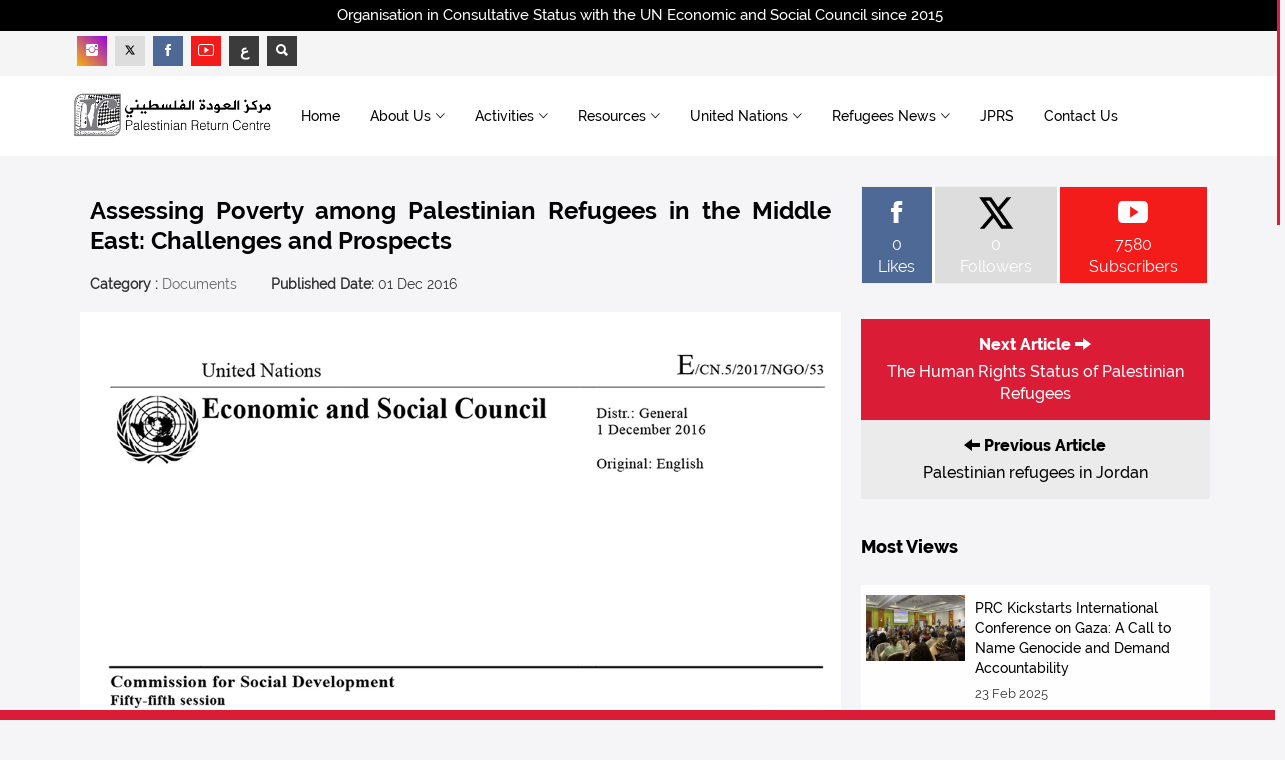

--- FILE ---
content_type: text/html; charset=UTF-8
request_url: https://prc.org.uk/en/post/3885/assessing-poverty-among-palestinian-refugees-in-the-middle-east-challenges-and-prospects
body_size: 10870
content:
<!DOCTYPE html>
<html lang="en">
<head>
<base href="https://prc.org.uk/" />
<meta charset="utf-8">
<!--
<meta name="robots" content="noindex,nofollow" />
-->
<meta http-equiv="X-UA-Compatible" content="IE=edge">
<meta name="viewport" content="width=device-width, initial-scale=1">
<title>Assessing Poverty among Palestinian Refugees in the Middle East: Challenges and Prospects</title>
<meta name="description" content="&nbsp;UN Ref: E/CN.5/2017/NGO/53
Title:&nbsp;Assessing Poverty among Palestinian Refugees in the Middle East: Challenges and Prospects
Statement submitted by Palestinian Return Centre, a non-governmental organization in consultative status with the Economic and Social Council, to: Commission for Social Development Fifty-fifth session 1-10 February 2017 Follow-up to the World">
<meta name="keywords" content="Gaza,West Bank,Palestinians of Syria,Palestinians of Lebanon,Palestinians of Jordan,Palestinians of Iraq,Human Rights Council,PRC ECOSOC Status,">
<meta name="author" content="Palestinian Return Centre - London">
<meta name="copyright" content="Palestinian Return Centre - London | Telephone No.: 442084530919 | Fax No.: 442084530994 | Email: info@prc.org.uk">

<!-- For facebook -->
<meta property="og:type" content="article">
<meta property="og:title" content="Assessing Poverty among Palestinian Refugees in the Middle East: Challenges and Prospects">
<meta property="og:description" content="&nbsp;UN Ref: E/CN.5/2017/NGO/53
Title:&nbsp;Assessing Poverty among Palestinian Refugees in the Middle East: Challenges and Prospects
Statement submitted by Palestinian Return Centre a non-governmental organization in consultative status with the Economic and Social Council to: Commission for Social Development Fifty-fifth session 1-10 February 2017 Follow-up to the World">
<meta property="og:image" content="https://prc.org.uk/upload/library/covers/E-CN.5-2017-NGO-53.jpg">
<meta property="og:url" content="https://prc.org.uk/en/post/3885">

<!-- For Twitter -->
<meta name="twitter:card" content="summary" />
<meta name="twitter:site" content="@prclondon" />
<meta name="twitter:creator" content="RT @prclondon" />
<meta name="twitter:title" content="Assessing Poverty among Palestinian Refugees in the Middle East: Challenges and Prospects" />
<meta name="twitter:description" content="&nbsp;UN Ref: E/CN.5/2017/NGO/53
Title:&nbsp;Assessing Poverty among Palestinian Refugees in the Middle East: Challenges and Prospects
Statement submitted by Palestinian Return Centre, a non-governmental organization in consultative status with the Economic and Social Council, to: Commission for Social Development Fifty-fifth session 1-10 February 2017 Follow-up to the World" />
<meta name="twitter:image" content="https://prc.org.uk/upload/library/covers/E-CN.5-2017-NGO-53.jpg" />


<link rel="shortcut icon" href="assets/images/favicon.png" type="image/x-icon">
<link rel="icon" href="assets/images/favicon.png" type="image/x-icon">
<!-- bootstrap styles-->
<link href="assets/css/bootstrap.min.css" rel="stylesheet">
<!-- google font -->

<link href="https://fonts.googleapis.com/css?family=Open+Sans:400,700,600,800" rel='stylesheet' type='text/css'>

<!-- ionicons font -->
<link href="assets/css/ionicons.min.css" rel="stylesheet">
<!-- animation styles -->
<link rel="stylesheet" href="assets/css/animate.css" />
<!-- custom styles -->
<link href="assets/css/custom-red.css" rel="stylesheet" id="style">
<!-- owl carousel styles-->
<link rel="stylesheet" href="assets/css/owl.carousel.css">
<link rel="stylesheet" href="assets/css/owl.transitions.css">
<!-- magnific popup styles -->
<link rel="stylesheet" href="assets/css/magnific-popup.css">
<!-- HTML5 Shim and Respond.js IE8 support of HTML5 elements and media queries -->
<!-- WARNING: Respond.js doesn't work if you view the page via file:// -->
<!--[if lt IE 9]>
      <script src="https://oss.maxcdn.com/html5shiv/3.7.2/html5shiv.min.js"></script>
      <script src="https://oss.maxcdn.com/respond/1.4.2/respond.min.js"></script>
<![endif]-->

<!-- monthly events calendar -->
<link rel="stylesheet" href="assets/js/monthly/css/monthly.css">

<!-- Tree menu -->
<link rel="stylesheet" href="assets/css/mtree.css">

    <!-- Global site tag (gtag.js) - Google Analytics -->
    <script async src="https://www.googletagmanager.com/gtag/js?id=UA-104941053-4"></script>
    <script>
        window.dataLayer = window.dataLayer || [];
        function gtag(){dataLayer.push(arguments);}
        gtag('js', new Date());

        gtag('config', 'UA-104941053-4');
    </script>

<!-- Owl Carousel CSS -->
<link rel="stylesheet" href="https://cdnjs.cloudflare.com/ajax/libs/OwlCarousel2/2.3.4/assets/owl.carousel.min.css"/>
<link rel="stylesheet" href="https://cdnjs.cloudflare.com/ajax/libs/OwlCarousel2/2.3.4/assets/owl.theme.default.min.css"/>

<style>

	.owl-carousel {
  		max-width: 1200px;
  		margin: 0 auto;
	}

	.owl-carousel .item {
      float:left;      border-radius: 5px;
      text-align: center;
    }

	.owl-carousel.owl-loaded{
   		float:left; 
	}
	
	.owl-carousel .active{
    	 max-width:200px;	
	}

	.owl-carousel .item img {
  		max-width: 150px;  
  		max-height: 150px; 
  		width: auto;
  		height: auto;
  		margin: 0 auto; 
  		display: inline-block;
	}

    .owl-nav {
      position: absolute;
  	top: 50%;
  	width: 100%;
  	display: flex;
  	justify-content: space-between;
  	transform: translateY(-50%);
  	pointer-events: none; 
    }

    .owl-nav button {
      background: rgba(255,255,255,0.7);
      border: none;
      font-size: 30px;
      border-radius: 50%;
      width: 50px;
      height: 50px;
      cursor: pointer;
      transition: background 0.3s;
    }

    .owl-nav button:hover {
      background: #fff;
    }

    .owl-dots {
      margin-top: 20px;
    }

    .owl-dot span {
      background: #fff !important;
    }


#mlist .frm-sec-new {
    padding: 0px;
    margin-left: 0px;
    width: 100%;
    margin: 0px;
    padding: 0px;
    display: flex;
    flex-direction: column;
    align-items: center;
    align-content: space-between;
    min-height: 350px;
}
.mlist-new {
	padding: 50px 0px;
   margin: 0px !important;
   position: relative;
} 
.mlist-new-button {
	position: absolute;
    top: 20px;
    right: 35px;
    color: #fff;
    background: unset;
    border: unset;
    font-size: 20px;
    font-weight: 600;
}
.w-100{
	width:100%
}

.twitter {
	color:#000 !important;
    background: #ddd !important;
}
.twitter:hover {
	color:#000 !important;
    background: #ababab !important;
}


</style>

</head>
<body>
<!-- preloader start -->
<!--
<div id="preloader">
  <div id="status"></div>
</div>
-->
<!-- preloader end --> 

<!-- wrapper start -->
<div class="wrapper">
    
  <!-- sticky header start -->
  <div class="sticky-header"> 
    <!-- header start -->
    <div class="top-header hidden-xs">
     	<div class="row">
    		<div class="container text-center">
    			<span>Organisation in Consultative Status with the UN Economic and Social Council since 2015</span>
    		</div>
    	</div>
 	</div>
    <div class="header">
    	<div class="row">
    		<div class="container">

    			<div class="col-md-16 col-sm-16 col-xs-16">
    			
    				<div class="f-social col-md-10 col-sm-8 pull-left">
			            <ul class="list-inline text-left">
                          <li><a class="instagram" href="https://www.instagram.com/returncentre" target="_blank"><span class="ion-social-instagram"></span></a> </li>
			              <li><a class="twitter" href="https://twitter.com/prclondon" target="_blank"><svg xmlns="http://www.w3.org/2000/svg" viewBox="0 0 24 24" width="12px" height="12px"><path d="M 2.3671875 3 L 9.4628906 13.140625 L 2.7402344 21 L 5.3808594 21 L 10.644531 14.830078 L 14.960938 21 L 21.871094 21 L 14.449219 10.375 L 20.740234 3 L 18.140625 3 L 13.271484 8.6875 L 9.2988281 3 L 2.3671875 3 z M 6.2070312 5 L 8.2558594 5 L 18.033203 19 L 16.001953 19 L 6.2070312 5 z"/></svg></a> </li>
			              <li><a class="facebook" href="https://www.facebook.com/returncentre" target="_blank"><span class="ion-social-facebook"></span></a> </li>
			              <li><a class="youtube" href="https://www.youtube.com/user/PalestineReturn" target="_blank"><span class="ion-social-youtube-outline"></span></a> </li>
			              <li><a class="other-color" href="/ar/" title="Arabic"><b>ع</b></a></li>
			              <li><a class="other-color toggle-search" href="javascript:;" target="_blank"><span class="ion-search"></a> </li>
			            </ul>
		            </div>
    			
    			
    			    		</div>	
    		</div>
    	</div>
    </div>

    <!-- header end --> 
    <!-- nav and search start -->
    
    <div class="nav-search-outer"> 
      <!-- nav start -->
      
      <nav class="navbar navbar-inverse" role="navigation">
        <div class="container">
          <div class="row">       	
          	<div class="col-md-3 col-sm-4 col-xs-12 hidden-xs wow fadeInUpLeft animated" style="display:block;margin:0 auto;">
          		<a href="https://prc.org.uk/en/">
          			<img class="pull-left" src="assets/images/logos/top_en.png" alt="Palestinian Return Centre - London" style="height: 100%; width: 100%;max-width:260px; object-fit: contain;">
          		</a>
          	</div>
            
            <div class="col-md-13 col-sm-12 col-xs-16">
              <div class="navbar-header">
                <button type="button" class="navbar-toggle collapsed" data-toggle="collapse" data-target="#navbar-collapse"> <span class="sr-only">Toggle navigation</span> <span class="icon-bar"></span> <span class="icon-bar"></span> <span class="icon-bar"></span> </button>
              	<div class="hidden-lg hidden-md hidden-sm col-xs-12">
	              	<a href="en/index">
	          			<img class="pull-left" src="assets/images/logos/top_en.png" alt="Palestinian Return Centre - London" style="height: 100%; width: 100%;max-width:260px; object-fit: contain;">
	          		</a>
              	</div>
              </div>
              <div class="collapse navbar-collapse" id="navbar-collapse">
                <ul class="nav navbar-nav main-nav ">
                  <li class=""><a href="https://prc.org.uk/en/">Home</a></li>
                  
                                    <li class="dropdown "> <a href="javascript:void(0)" class="dropdown-toggle" data-toggle="dropdown">About Us<span class="ion-ios7-arrow-down nav-icn"></span></a>
                    <ul class="dropdown-menu text-capitalize" role="menu">
                     				    		<li class="nonActive"><a href="./en/page/3919/prc-at-a-glance">
				    			<span class="ion-ios7-arrow-right nav-sub-icn"></span>
				    			PRC at a Glance</a>
				    		</li>              
									    		<li class="nonActive"><a href="./en/page/3736/why-we-exist">
				    			<span class="ion-ios7-arrow-right nav-sub-icn"></span>
				    			Why We Exist</a>
				    		</li>              
									    		<li class="nonActive"><a href="./en/page/4201/legal-disclaimer">
				    			<span class="ion-ios7-arrow-right nav-sub-icn"></span>
				    			Legal Disclaimer</a>
				    		</li>              
									    		<li class="nonActive"><a href="./en/page/4950/website-terms-of-use">
				    			<span class="ion-ios7-arrow-right nav-sub-icn"></span>
				    			Website Terms of Use</a>
				    		</li>              
										
										
					                    </ul>
                  </li>
                                   
                                    <li class="dropdown "> <a href="javascript:void(0)" class="dropdown-toggle" data-toggle="dropdown">Activities<span class="ion-ios7-arrow-down nav-icn"></span></a>
                    <ul class="dropdown-menu text-capitalize" role="menu">
	                    								<li class="nonActive"><a href="./en/posts/187/press-releases">
									<span class="ion-ios7-arrow-right nav-sub-icn"></span>
									Press Releases</a>
								</li>
								                    			                    				
														<li class="nonActive"><a href="./en/posts/276/general-activities">
									<span class="ion-ios7-arrow-right nav-sub-icn"></span>
									General Activities</a>
								</li>
								                    			                    				
														<li class="nonActive"><a href="./en/posts/192/seminars">
									<span class="ion-ios7-arrow-right nav-sub-icn"></span>
									Seminars</a>
								</li>
								                    			                    				
														<li class="nonActive"><a href="./en/posts/191/conferences">
									<span class="ion-ios7-arrow-right nav-sub-icn"></span>
									Conferences</a>
								</li>
								                    			                    				
						                    		
                    
                    	                    		<li class="nonActive"><a href="en/event/ReturnWeek" style="color:#ca0521 !important;">
                            	 <span class="ion-ios7-arrow-right nav-sub-icn"></span>
								Return Week</a>
                          	</li>
						                    
					</ul>
                  </li>
                                    <li class="dropdown "> <a href="javascript:void(0)" class="dropdown-toggle" data-toggle="dropdown">Resources<span class="ion-ios7-arrow-down nav-icn"></span></a>
                    <ul class="dropdown-menu text-capitalize" role="menu">
	                    								<li class="nonActive"><a href="./en/library/186/reports">
									<span class="ion-ios7-arrow-right nav-sub-icn"></span>
									Reports</a>
								</li>
								                    			                    				
														<li class="nonActive"><a href="./en/library/285/gaza-situation-report">
									<span class="ion-ios7-arrow-right nav-sub-icn"></span>
									Gaza Situation Report</a>
								</li>
								                    			                    				
														<li class="nonActive"><a href="./en/library/197/books">
									<span class="ion-ios7-arrow-right nav-sub-icn"></span>
									Books</a>
								</li>
								                    			                    				
														<li class="nonActive"><a href="./en/posts/284/films">
									<span class="ion-ios7-arrow-right nav-sub-icn"></span>
									Films</a>
								</li>
								                    			                    				
						                    		
                    
                    	                    
					</ul>
                  </li>
                                    <li class="dropdown "> <a href="javascript:void(0)" class="dropdown-toggle" data-toggle="dropdown">United Nations<span class="ion-ios7-arrow-down nav-icn"></span></a>
                    <ul class="dropdown-menu text-capitalize" role="menu">
	                    								<li class="nonActive"><a href="./en/library/288/documents">
									<span class="ion-ios7-arrow-right nav-sub-icn"></span>
									Documents</a>
								</li>
																<li class="nonActive"><a href="./en/activities/activities">
									<span class="ion-ios7-arrow-right nav-sub-icn"></span>
									Activities</a>
								</li>
								                    			                    				
						                    		
                    
                    	                    
					</ul>
                  </li>
                  
                                      <li class="dropdown ">
                        <a href="javascript:void(0)" class="dropdown-toggle" data-toggle="dropdown">
                            Refugees News<span class="ion-ios7-arrow-down nav-icn"></span>
                        </a>
                        <ul class="dropdown-menu text-capitalize" role="menu">
                                                    <li class="nonActive"><a href="./en/topic/1/palestinians-of-syria">
                                <span class="ion-ios7-arrow-right nav-sub-icn"></span>
                                Palestinians of Syria</a>
                            </li>
                                                    <li class="nonActive"><a href="./en/topic/2/palestinians-of-lebanon">
                                <span class="ion-ios7-arrow-right nav-sub-icn"></span>
                                Palestinians of Lebanon</a>
                            </li>
                                                    <li class="nonActive"><a href="./en/topic/3/palestinians-of-jordan">
                                <span class="ion-ios7-arrow-right nav-sub-icn"></span>
                                Palestinians of Jordan</a>
                            </li>
                                                    <li class="nonActive"><a href="./en/topic/4/palestinians-of-iraq">
                                <span class="ion-ios7-arrow-right nav-sub-icn"></span>
                                Palestinians of Iraq</a>
                            </li>
                                                    <li class="nonActive"><a href="./en/topic/5/pal-refugees-in-gaza">
                                <span class="ion-ios7-arrow-right nav-sub-icn"></span>
                                Pal Refugees in Gaza</a>
                            </li>
                                                    <li class="nonActive"><a href="./en/topic/6/pal-refugees-in-west-bank">
                                <span class="ion-ios7-arrow-right nav-sub-icn"></span>
                                Pal Refugees in West Bank</a>
                            </li>
                                                    <li class="nonActive"><a href="./en/topic/7/palestinians-abroad">
                                <span class="ion-ios7-arrow-right nav-sub-icn"></span>
                                Palestinians Abroad</a>
                            </li>
                                                    <li class="nonActive"><a href="./en/topic/8/right-of-return">
                                <span class="ion-ios7-arrow-right nav-sub-icn"></span>
                                Right of Return</a>
                            </li>
                                                    <li class="nonActive"><a href="./en/topic/9/international">
                                <span class="ion-ios7-arrow-right nav-sub-icn"></span>
                                International</a>
                            </li>
                                                    <li class="nonActive"><a href="./en/topic/10/united-nations">
                                <span class="ion-ios7-arrow-right nav-sub-icn"></span>
                                United Nations</a>
                            </li>
                                                    <li class="nonActive"><a href="./en/topic/14/solidarity">
                                <span class="ion-ios7-arrow-right nav-sub-icn"></span>
                                Solidarity</a>
                            </li>
                                                </ul>
                    </li>
                    
                  <!--
                                      <li> <a href="./en/library/292/third-edition">JPRS Magazine</a></li>
                 -->
                                      <li class=""> <a href="./en/jprs/journal-of-palestinian-refugee-studies">JPRS</a></li>
                   <!--                    <li> <a href="https://prc.org.uk/store" target="_blank">Store</a></li> -->
                   <li class=""><a href="./en/contact/contact-us">Contact Us</a></li>
                </ul>
              </div> 
            </div>
          </div>
        </div>
        <!-- nav end --> 
        <!-- search start -->
        
        <div class="search-container">
          <div class="container" style="padding:22px 0;">
            <form action="seo_redirect.php" method="post" role="search">
              <input type="hidden" name="page" value="search">
              <div class="col-md-3 col-sm6">
              <select name="s_field" class="form-control" required>
              	<option vlaue="">Search Field</option>
              	<option value="title">Post Title</option>
              	<option value="content">Post Content</option>
              	<option value="all" selected>Post Title and Content</option>
              	<!--
              	<option value="videos">Videos</option>
              	-->
              </select>
              </div>
              <div class="col-md-9 col-sm6">
              <input type="text" id="search-bar" name="keyword" placeholder="Type & Hit Enter.." autocomplete="off" required>
              </div>
               
            </form>
          </div>
        </div>
        <!-- search end --> 
      </nav>
      <!--nav end--> 
    </div>
    <!-- nav and search end--> 
  </div>
  <!-- sticky header end --> 
  <!-- top sec start -->  
  <!-- data Start -->
  <section style="margin-top:30px;">
    <div class="container">
      <div class="row "> 
        <!-- left sec Start -->
        <div class="col-md-11 col-sm-11" style="padding:0 15px;">
          <div class="row"> 
            <!-- post details start -->
            <div class="col-sm-16">
              <div class="row">
                <div class="sec-topic col-sm-16" data-wow-delay="0.5s">
                  <div class="row">
                  	
                  	<div class="col-sm-16 sec-info">
                      <h2>
                      	Assessing Poverty among Palestinian Refugees in the Middle East: Challenges and Prospects                      </h2>
                    </div>
                    
                    <div class="col-sm-16 sec-info">
                    	<div class="sub-info-bordered hidden-xs">
	                        <div><span>Category : </span><a href="./en/library/288/documents">Documents</a></div>
	                        <div><span>Published Date: </span>01 Dec 2016 </div>
<!-- 	                        <div><span>Views : </span>9878</div> -->
	                    </div>
	                </div>
                                        
                  	                    <div class="col-sm-16" style="margin-bottom:20px;">
                    	 
                    	<img style="border:0;background:none;width:100%;" alt="Assessing Poverty among Palestinian Refugees in the Middle East: Challenges and Prospects" src="upload/library/covers/E-CN.5-2017-NGO-53.jpg">
                                            </div>
                                                            
                    <div class="col-sm-16 sec-info" style="margin-bottom:20px;">
                    
                    					     		<div class="pull-left">
				     			<a class="btn btn-danger" href="https://prc.org.uk/upload/library/files/E-CN.5-2017-NGO-53.pdf">Download</a>
				     		</div>
				     					     	<!--
	                    <div class="pull-right" id="resize-buttons">
			                  <div class="btn-group">
								<button type="button" class="btn btn-default decrease-me"><i class="glyphicon glyphicon-minus"></i> </button>
								<button type="button" class="btn btn-default reset-me"><i class="glyphicon glyphicon-font"></i> </button>
								<button type="button" class="btn btn-default increase-me"><i class="glyphicon glyphicon-plus"></i> </button>
							</div>
						</div>
						-->
						<div class="text-center">
							 
 <!--
 <div class="row f-social  wow fadeInDown animated animated" data-wow-delay="1s" data-wow-offset="10" style="visibility: visible; animation-delay: 1s; animation-name: fadeInDown;">
 	<ul class="list-inline">
    	<li><a href="http://www.facebook.com/share.php?u=https://prc.org.uk/en/post/3885" target="_blank" rel="nofollow" onclick="javascript:window.open(this.href, '', 'menubar=no,toolbar=no,resizable=yes,scrollbars=yes,height=600,width=600');return false;" original-title="Share on Facebook"><span class="ion-social-facebook"></span></a> </li>
        <li> <a href="http://twitter.com/share?text=RT @prclondon Assessing Poverty among Palestinian Refugees in the Middle East: Challenges and Prospects&url=https://prc.org.uk/en/post/3885" target="_blank" rel="nofollow" onclick="javascript:window.open(this.href, '', 'menubar=no,toolbar=no,resizable=yes,scrollbars=yes,height=600,width=600');return false;" original-title="Share on Twitter"><svg xmlns="http://www.w3.org/2000/svg" viewBox="0 0 24 24" width="12px" height="12px"><path d="M 2.3671875 3 L 9.4628906 13.140625 L 2.7402344 21 L 5.3808594 21 L 10.644531 14.830078 L 14.960938 21 L 21.871094 21 L 14.449219 10.375 L 20.740234 3 L 18.140625 3 L 13.271484 8.6875 L 9.2988281 3 L 2.3671875 3 z M 6.2070312 5 L 8.2558594 5 L 18.033203 19 L 16.001953 19 L 6.2070312 5 z"/></svg></a> </li>
        <li> <a href="https://plus.google.com/share?url=https://prc.org.uk/en/post/3885" target="_blank" rel="nofollow" onclick="javascript:window.open(this.href, '', 'menubar=no,toolbar=no,resizable=yes,scrollbars=yes,height=600,width=600');return false;" original-title="Share on Google+"><span class="ion-social-google"></span></a></a> </li>
    </ul>
</div>
--> 


<a style="margin-bottom:10px;" class="btn btn-primary facebook janna" href="https://www.facebook.com/share.php?u=https://prc.org.uk/en/post/3885" target="_blank" rel="nofollow" onclick="javascript:window.open(this.href, '', 'menubar=no,toolbar=no,resizable=yes,scrollbars=yes,height=600,width=600');return false;" original-title="Share on Facebook">
	<span class="ion-social-facebook"></span>
	<span>Share on Facebook</span>
</a>

<a style="margin-bottom:10px;" class="btn btn-primary twitter janna" href="https://twitter.com/share?text=RT @prclondon Assessing Poverty among Palestinian Refugees in the Middle East: Challenges and Prospects&url=https://prc.org.uk/en/post/3885" target="_blank" rel="nofollow" onclick="javascript:window.open(this.href, '', 'menubar=no,toolbar=no,resizable=yes,scrollbars=yes,height=600,width=600');return false;" original-title="Share on Twitter">
	<svg xmlns="http://www.w3.org/2000/svg" viewBox="0 0 24 24" width="12px" height="12px"><path d="M 2.3671875 3 L 9.4628906 13.140625 L 2.7402344 21 L 5.3808594 21 L 10.644531 14.830078 L 14.960938 21 L 21.871094 21 L 14.449219 10.375 L 20.740234 3 L 18.140625 3 L 13.271484 8.6875 L 9.2988281 3 L 2.3671875 3 z M 6.2070312 5 L 8.2558594 5 L 18.033203 19 L 16.001953 19 L 6.2070312 5 z"/></svg>
	<span>Share on Twitter</span>
</a> 		
						</div>
                    </div>
            				 
                    <div id="resize-body" style="text-align:justify;padding:5px;">
                    	<p>&nbsp;<strong>UN Ref: E/CN.5/2017/NGO/53</strong></p>
<p><strong>Title:&nbsp;Assessing Poverty among Palestinian Refugees in the Middle East: Challenges and Prospects</strong></p>
<p>Statement submitted by Palestinian Return Centre, a non-governmental organization in consultative status with the Economic and Social Council, to: Commission for Social Development Fifty-fifth session 1-10 February 2017 Follow-up to the World Summit for Social Development and the twenty-fourth special session of the General Assembly: priority theme: strategies for the eradication of poverty to achieve sustainable development for all</p>                    </div>

                    <div style="background:#FFF;padding:10px 5px 15px 5px;border:1px solid #eee;margin:25px 0;" title="Click to copy short link.">
                    	<span class="janna">Short Link : </span>                    	<span id="copy-me-target">
                    		http://bit.ly/2C9JBDK                    	</span>
                    	<span id="copy-me-feedback"></span>
                    	<button id="copy-me-btn" class="btn btn-danger pull-right hidden-xs" style="margin-top:-5px;"><span class="ion-ios7-copy-outline icon"></span> Copy Link</button>
                    	
                    </div>
                
                  </div>
                </div>

                <div class="col-sm-16 related">
				<div style="margin-bottom:40px;">
	<div class="main-title-outer pull-left">                  	
    	<div class="main-title">Tags</div>                   
    </div>
    <div class="row">
 		<ul class="tags list-unstyled ">
				     <li><a href="./en/tag/posts/2/gaza">Gaza</a></li>
				     <li><a href="./en/tag/posts/4/west-bank">West Bank</a></li>
				     <li><a href="./en/tag/posts/9/palestinians-of-syria">Palestinians of Syria</a></li>
				     <li><a href="./en/tag/posts/10/palestinians-of-lebanon">Palestinians of Lebanon</a></li>
				     <li><a href="./en/tag/posts/11/palestinians-of-jordan">Palestinians of Jordan</a></li>
				     <li><a href="./en/tag/posts/12/palestinians-of-iraq">Palestinians of Iraq</a></li>
				     <li><a href="./en/tag/posts/26/human-rights-council">Human Rights Council</a></li>
				     <li><a href="./en/tag/posts/36/prc-ecosoc-status">PRC ECOSOC Status</a></li>
		             
		</ul>
  	</div>
</div>
                </div>
				
              </div>
            </div>
            <!-- post details end --> 
            
          </div>
        </div>
        <!-- left sec End --> 
        <!-- right sec Start -->
        <div class="col-sm-5 hidden-xs right-sec wow fadeInUp animated" data-wow-delay="1s" data-wow-offset="150">
            <div class="row ">
            
<div class="col-sm-16 bt-spac" style="margin-bottom:30px;">
              <div class="table-responsive">
                <table class="table table-bordered social">
                  <tbody>
                    <tr>
                      <td><a class="facebook" href="https://www.facebook.com/returncentre">
                        <p> <span class="ion-social-facebook"></span> 0<br>
                          Likes</p>
                        </a></td>
                        
                      <td><a class="twitter" href="https://twitter.com/prclondon">
                        <p><svg xmlns="http://www.w3.org/2000/svg" viewBox="0 0 24 24"style="  display: block; margin: auto; height: 42px"><path d="M 2.3671875 3 L 9.4628906 13.140625 L 2.7402344 21 L 5.3808594 21 L 10.644531 14.830078 L 14.960938 21 L 21.871094 21 L 14.449219 10.375 L 20.740234 3 L 18.140625 3 L 13.271484 8.6875 L 9.2988281 3 L 2.3671875 3 z M 6.2070312 5 L 8.2558594 5 L 18.033203 19 L 16.001953 19 L 6.2070312 5 z"/></svg> 0<br>
                          Followers</p>
                        </a></td>
                        
                      <td><a class="youtube" href="https://www.youtube.com/user/PalestineReturn">
                        <p> <span class="ion-social-youtube"></span>7580<br>
                          Subscribers</p>
                        </a></td>                                     
                    </tr>
                    
                    </tbody>
                </table>
              </div>
            </div><div class="col-sm-16 bt-spac" style="margin-bottom:30px;">

	
    	<a href="./en/post/3886/the-human-rights-status-of-palestinian-refugees">
		<div class="next-pst next-btn-bg">
			<div>Next Article <span class="glyphicon glyphicon-arrow-right"></span></div>
			The Human Rights Status of Palestinian Refugees		
		</div>
	</a>
    
	
    	<a href="./en/post/3884/palestinian-refugees-in-jordan">
		<div class="prev-pst prev-btn-bg">
			<div><span class="glyphicon glyphicon-arrow-left"></span> Previous Article</div>
			Palestinian refugees in Jordan		</div>
	</a>
    </div>

<!-- activities start -->
<div style="margin-bottom:30px;">
	<div class="col-md-16 col-sm-16 col-xs-16">
		<div class="main-title-outer pull-left">
			<div class="main-title">Most Views</div>
		</div>
	</div>
	            
	<div class="col-sm-16 bt-space wow fadeInUp animated" data-wow-delay="1s" data-wow-offset="130"> 
	<!-- Nav tabs -->
		<ul class="list-unstyled">
			<li style="padding:10px 5px;"> 
							<div class="row" style="background:#FFF;padding:10px 0;margin-bottom:5px">                      	
					<div class="col-sm-5 col-md-5">
	              		<a href="./en/post/4879/prc-kickstarts-international-conference-on-gaza-a-call-to-name-genocide-and-demand-accountability">
	             			<img class="pull-left" src="thumbs/posts/2025/conf-open.jpg" width="100%" alt="PRC Kickstarts International Conference on Gaza: A Call to Name Genocide and Demand Accountability"/>
	                	</a> 
	            	</div> 
	            	                      
	       			<div class="col-sm-11 col-md-11">
		             							
		            	<a href="./en/post/4879/prc-kickstarts-international-conference-on-gaza-a-call-to-name-genocide-and-demand-accountability">                         	
		               		<h4>PRC Kickstarts International Conference on Gaza: A Call to Name Genocide and Demand Accountability</h4>
		             	</a>
		                
		                <div class="sub-info">
		                	<div class="time">23 Feb 2025 </div>               
		              	</div>
	 				</div>
	    		</div>
							<div class="row" style="background:#FFF;padding:10px 0;margin-bottom:5px">                      	
					<div class="col-sm-5 col-md-5">
	              		<a href="./en/post/4938/situation-report-no-70-on-israeli-aggression-on-gaza-and-west-bank-from-march-22-to-31-2025">
	             			<img class="pull-left" src="thumbs/library/covers/70-en-mockup.jpg" width="100%" alt="Situation Report (No.70) on Israeli Aggression on Gaza and West Bank - from March 22 to 31, 2025"/>
	                	</a> 
	            	</div> 
	            	                      
	       			<div class="col-sm-11 col-md-11">
		             							
		            	<a href="./en/post/4938/situation-report-no-70-on-israeli-aggression-on-gaza-and-west-bank-from-march-22-to-31-2025">                         	
		               		<h4>Situation Report (No.70) on Israeli Aggression on Gaza and West Bank - from March 22 to 31, 2025</h4>
		             	</a>
		                
		                <div class="sub-info">
		                	<div class="time">27 Apr 2025 </div>               
		              	</div>
	 				</div>
	    		</div>
							<div class="row" style="background:#FFF;padding:10px 0;margin-bottom:5px">                      	
					<div class="col-sm-5 col-md-5">
	              		<a href="./en/post/4946/nowhere-for-cancer-patients-prc-briefs-british-mps-on-israel-s-targeting-of-gaza-s-european-hospital">
	             			<img class="pull-left" src="thumbs/posts/2025/eu-hospital.jpg" width="100%" alt="Nowhere for Cancer Patients: PRC Briefs British MPs on Israel’s Targeting of Gaza’s European Hospital"/>
	                	</a> 
	            	</div> 
	            	                      
	       			<div class="col-sm-11 col-md-11">
		             							
		            	<a href="./en/post/4946/nowhere-for-cancer-patients-prc-briefs-british-mps-on-israel-s-targeting-of-gaza-s-european-hospital">                         	
		               		<h4>Nowhere for Cancer Patients: PRC Briefs British MPs on Israel’s Targeting of Gaza’s European Hospital</h4>
		             	</a>
		                
		                <div class="sub-info">
		                	<div class="time">15 May 2025 </div>               
		              	</div>
	 				</div>
	    		</div>
							<div class="row" style="background:#FFF;padding:10px 0;margin-bottom:5px">                      	
					<div class="col-sm-5 col-md-5">
	              		<a href="./en/post/4892/genocide-in-gaza-the-systematic-targeting-of-the-health-sector-jan-2025">
	             			<img class="pull-left" src="thumbs/library/covers/GazaHealthSectorEN0125_mockup.jpg" width="100%" alt=" Genocide in Gaza - The Systematic Targeting of the Health Sector (Jan 2025)"/>
	                	</a> 
	            	</div> 
	            	                      
	       			<div class="col-sm-11 col-md-11">
		             							
		            	<a href="./en/post/4892/genocide-in-gaza-the-systematic-targeting-of-the-health-sector-jan-2025">                         	
		               		<h4> Genocide in Gaza - The Systematic Targeting of the Health Sector (Jan 2025)</h4>
		             	</a>
		                
		                <div class="sub-info">
		                	<div class="time">10 Mar 2025 </div>               
		              	</div>
	 				</div>
	    		</div>
				 		</li>
		</ul>
	</div>
</div>
<!-- activities end -->             </div> 

        <!-- Right Sec End --> 
      </div>
      
      	<div id="latest-up" style="margin-bottom:30px;">
			<div class="row ">
	      	<div class="row">
	<div class="col-md-16">
		<div class="main-title-outer pull-left">
			<div class="main-title">Related Posts</div>
		</div>
	</div>
</div>

<div class="col-md-8">
	<div class="row item" style="margin:10px 5px;">
		<div class="col-lg-6 col-md-6" style="padding:0">
            <a href="./en/post/5007/gaza-s-lost-childhood-the-catastrophic-impact-of-conflict-on-children">
			    <img width="100%" alt="Gaza's Lost Childhood: The Catastrophic Impact of Conflict on Children" src="thumbs/library/covers/A-HRC-59-NGO-275.jpg" class="pull-left">
            </a>
		</div>
					
		<div class="col-lg-10 col-md-10">
			<div class="col-md-16 col-sm-16 col-xs-16">

					<h1 style="height:90px;">
						<a href="./en/post/5007/gaza-s-lost-childhood-the-catastrophic-impact-of-conflict-on-children">Gaza's Lost Childhood: The Catastrophic Impact of Conflict on Children</a>					</h1>

			</div>
						
			<div class="sub-info col-md-16 col-sm-16 col-xs-16">
				<div class="time">18 Jul 2025 </div>
									
				<a href="./en/posts/288/documents" class="btn btn-danger pull-right color1" alt="Documents">
					Documents				</a>
					
			</div>
		</div>
	</div>
</div>
<div class="col-md-8">
	<div class="row item" style="margin:10px 5px;">
		<div class="col-lg-6 col-md-6" style="padding:0">
            <a href="./en/post/5005/educational-genocide-in-palestine-systematic-attacks-on-the-right-to-learn-under-israeli-occupation">
			    <img width="100%" alt="Educational Genocide in Palestine: Systematic Attacks on the Right to Learn Under Israeli Occupation" src="thumbs/library/covers/A-HRC-59-NGO-151.jpg" class="pull-left">
            </a>
		</div>
					
		<div class="col-lg-10 col-md-10">
			<div class="col-md-16 col-sm-16 col-xs-16">

					<h1 style="height:90px;">
						<a href="./en/post/5005/educational-genocide-in-palestine-systematic-attacks-on-the-right-to-learn-under-israeli-occupation">Educational Genocide in Palestine: Systematic Attacks on the Right to Learn Under Israeli Occupation</a>					</h1>

			</div>
						
			<div class="sub-info col-md-16 col-sm-16 col-xs-16">
				<div class="time">15 Jul 2025 </div>
									
				<a href="./en/posts/288/documents" class="btn btn-danger pull-right color2" alt="Documents">
					Documents				</a>
					
			</div>
		</div>
	</div>
</div>
<div class="col-md-8">
	<div class="row item" style="margin:10px 5px;">
		<div class="col-lg-6 col-md-6" style="padding:0">
            <a href="./en/post/4989/report-escalating-ethnic-cleansing-in-the-northern-west-bank-a-call-for-immediate-international-intervention">
			    <img width="100%" alt="Report: Escalating Ethnic Cleansing in the Northern West Bank: A Call for Immediate International Intervention" src="thumbs/library/covers/A-HRC-59-NGO-150.jpg" class="pull-left">
            </a>
		</div>
					
		<div class="col-lg-10 col-md-10">
			<div class="col-md-16 col-sm-16 col-xs-16">

					<h1 style="height:90px;">
						<a href="./en/post/4989/report-escalating-ethnic-cleansing-in-the-northern-west-bank-a-call-for-immediate-international-intervention">Report: Escalating Ethnic Cleansing in the Northern West Bank: A Call for Immediate International Intervention</a>					</h1>

			</div>
						
			<div class="sub-info col-md-16 col-sm-16 col-xs-16">
				<div class="time">14 Jul 2025 </div>
									
				<a href="./en/posts/288/documents" class="btn btn-danger pull-right color3" alt="Documents">
					Documents				</a>
					
			</div>
		</div>
	</div>
</div>
<div class="col-md-8">
	<div class="row item" style="margin:10px 5px;">
		<div class="col-lg-6 col-md-6" style="padding:0">
            <a href="./en/post/4983/report-systematic-torture-of-palestinian-female-prisoners-in-israeli-jails-including-sexual-violations">
			    <img width="100%" alt="Report: Systematic Torture of Palestinian Female Prisoners in Israeli Jails, Including Sexual Violations" src="thumbs/library/covers/A-HRC-59-NGO-243.jpg" class="pull-left">
            </a>
		</div>
					
		<div class="col-lg-10 col-md-10">
			<div class="col-md-16 col-sm-16 col-xs-16">

					<h1 style="height:90px;">
						<a href="./en/post/4983/report-systematic-torture-of-palestinian-female-prisoners-in-israeli-jails-including-sexual-violations">Report: Systematic Torture of Palestinian Female Prisoners in Israeli Jails, Including Sexual Violations</a>					</h1>

			</div>
						
			<div class="sub-info col-md-16 col-sm-16 col-xs-16">
				<div class="time">04 Jul 2025 </div>
									
				<a href="./en/posts/288/documents" class="btn btn-danger pull-right color4" alt="Documents">
					Documents				</a>
					
			</div>
		</div>
	</div>
</div>
 			</div>
		</div>
      
    </div>
    
	</div>


  </section>
  <!-- Data End --> 
   
    <!-- Footer start -->
  <footer>
    <div class="top-sec">
      <div class="container ">
        <div class="row match-height-container">
          <div class="col-sm-6 subscribe-info wow fadeInDown animated" data-wow-delay="1s" data-wow-offset="40">
            <div class="row">
              
              <div class="col-sm-16">
              	<div class="col-md-12 col-sm-12 col-xs-14" style="display:block;margin:0 auto;">
              	<img src="assets/images/logos/footer_en.png" alt="Palestinian Return Centre - London" style="height: 100%; width: 100%; object-fit: contain">
              	</div>
              	<div class="col-md-16 col-sm-16 col-xs-16">
                	<p class="hidden-xs">The Palestinian Return Centre is an independent consultancy focusing on the historical, political and legal aspects of the Palestinian Refugees. The organization offers expert advice to various actors and agencies on the question of Palestinian Refugees within the context of the Nakba - The catastrophe following the forced displacement of Palestinians in 1948 - and serves as an information repository on other related aspects of the Palestine question and the Arab-Israeli conflict. It specializes in the research, analysis, and monitoring of issues pertaining to the dispersed Palestinians and their internationally recognized legal right to return. </p>
                </div>
              </div>

            </div>
          </div>
          <div class="col-sm-5 popular-tags  wow fadeInDown animated hidden-xs" data-wow-delay="1s" data-wow-offset="40">
            <div class="f-title">Popular Tags</div>
            <ul class="tags list-unstyled pull-left">
                            <li><a href="./en/tag/posts/2/gaza">Gaza</a></li>
                            <li><a href="./en/tag/posts/3/gaza-blockade">Gaza Blockade</a></li>
                            <li><a href="./en/tag/posts/21/right-of-return">Right of Return</a></li>
                            <li><a href="./en/tag/posts/4/west-bank">West Bank</a></li>
                            <li><a href="./en/tag/posts/26/human-rights-council">Human Rights Council</a></li>
                            <li><a href="./en/tag/posts/29/united-nations">United Nations</a></li>
                            <li><a href="./en/tag/posts/17/palestinians-abroad">Palestinians Abroad</a></li>
                            <li><a href="./en/tag/posts/18/geneva">Geneva</a></li>
                        
            </ul>
          </div>
          <div class="col-sm-5 recent-posts  wow fadeInDown animated" data-wow-delay="1s" data-wow-offset="40">
            <div class="f-title">Get in touch</div>
            <ul class="list-unstyled" style="direction:ltr;">          
              <li><span class="ion-ios7-location icon"></span> 100H Crown House <br> 
<span style="margin-left:20px">North Circular Road, Ealing, NW10 7PN</span><br><span style="margin-left:20px">
London, United Kingdom</span></li>
              <li><span class="ion-ios7-email icon"></span> <a href="/cdn-cgi/l/email-protection" class="__cf_email__" data-cfemail="97fef9f1f8d7e7e5f4b9f8e5f0b9e2fc">[email&#160;protected]</a></li>
              <li><span class="ion-ios7-telephone"></span> +442084530919</li>
              <li><span class="ion-android-printer icon"></span> +442084530994</li>			
            </ul>
            
            <div class="col-sm-16 f-social  wow fadeInDown animated" data-wow-delay="1s" data-wow-offset="10">
	            <ul class="list-inline">
                  <li><a class="instagram" href="https://www.instagram.com/returncentre" target="_blank"><span class="ion-social-instagram"></span></a> </li>	
	              <li><a class="twitter" href="https://twitter.com/prclondon" target="_blank"><svg xmlns="http://www.w3.org/2000/svg" viewBox="0 0 24 24" width="12px" height="12px"><path d="M 2.3671875 3 L 9.4628906 13.140625 L 2.7402344 21 L 5.3808594 21 L 10.644531 14.830078 L 14.960938 21 L 21.871094 21 L 14.449219 10.375 L 20.740234 3 L 18.140625 3 L 13.271484 8.6875 L 9.2988281 3 L 2.3671875 3 z M 6.2070312 5 L 8.2558594 5 L 18.033203 19 L 16.001953 19 L 6.2070312 5 z"/></svg></a> </li>
	              <li><a class="facebook" href="https://www.facebook.com/returncentre" target="_blank"><span class="ion-social-facebook"></span></a> </li>
	              <li><a class="youtube" href="#" target="_blank"><span class="ion-social-youtube-outline"></span></a> </li>
	            </ul>
            </div>
          </div>

        </div>

    </div>
    <div class="btm-sec">
      <div class="container">
        <div class="row">
          <div class="col-sm-16">
            <div class="row">
              <div class="col-sm-16 col-xs-16 copyrights wow fadeInDown animated" data-wow-delay="0.5s" data-wow-offset="10">
              	Copyright © 2026 The Palestinian Return Centre.              </div>
            </div>
          </div>

        </div>
      </div>
    </div>
  </footer>
  <!-- Footer end -->
</div>
<!-- wrapper end --> 

<!-- jQuery -->

<script data-cfasync="false" src="/cdn-cgi/scripts/5c5dd728/cloudflare-static/email-decode.min.js"></script><script src="https://code.jquery.com/jquery-3.6.0.min.js"></script>
<script src="https://cdnjs.cloudflare.com/ajax/libs/OwlCarousel2/2.3.4/owl.carousel.min.js"></script>
<script>
  var $jq = jQuery.noConflict();	
  $jq(document).ready(function(){
    $jq(".owl-carousel").owlCarousel({
      loop:false,
      margin:10,
      nav:false,            // show left/right buttons
      dots:true,           // show dots below
      autoplay:false,       // enable autoplay
      autoplayTimeout:3000,// autoplay interval in ms
      autoplayHoverPause:true, // pause on hover
       // Enable RTL,  // RTL
      center:true,	
      responsive:{
        0:{
          items:2
        },
        600:{
          items:3
        },
        1000:{
          items:4
        }
      },
      navText: [
        '<span class="owl-prev">&#8592;</span>',
        '<span class="owl-next">&#8594;</span>'
      ]
    });
  });
</script>

<!-- run with jquery 3.6.0  -->
<script>
  var j = jQuery.noConflict();	
  $j(document).ready(function(){
    setTimeout(function(){
      $j('#myModal').modal('show');
    }, 2000);
  });

  $j('#form6_top').submit(function(e){  
    e.preventDefault(); // Prevent Default Submission 
    $.post('process.php', $(this).serialize() )
    .done(function(data){
      $j('#mlist-alert-popup').fadeOut('slow', function(){
          $j('#mlist-alert-popup').fadeIn('slow').html(data);
        });
      $jq("#form6_top")[0].reset();
    })
    .fail(function(){
     alert('Ajax Submit Failed ...');
    });
 });
</script>  


<!-- jQuery --> 

<script src="assets/js/jquery-2.2.1.min.js"></script>
<!-- font resizing -->
 
    <script src="assets/js/fontResize/EasyView.js"></script>
	<script>
	$(function(){
		/* Custom buttons */
		$('#resize-buttons').easyView({
			container: '#resize-body',
			increaseSelector: '.increase-me',
			decreaseSelector: '.decrease-me',
			normalSelector: '.reset-me',
			contrastSelector: '.change-me'
		});
	});
	</script>
	
<!--jQuery easing--> 
<script src="assets/js/jquery.easing.1.3.js"></script> 
<!-- bootstrab js --> 
<script src="assets/js/bootstrap.js"></script> 
<!--style switcher--> 
<script src="assets/js/style-switcher.js"></script> <!--wow animation--> 
<script src="assets/js/wow.min.js"></script> 
<!-- time and date --> 
<script src="assets/js/moment.min.js"></script> 
<!--news ticker--> 
<script src="assets/js/jquery.ticker.js"></script> 
<script type="text/javascript">
    $(function () {
        $('#js-news').ticker({
            direction: 'rtl'
        });
    });
</script>
<!-- owl carousel --> 
<script src="assets/js/owl.carousel.js"></script> 
<!-- magnific popup --> 
<script src="assets/js/jquery.magnific-popup.js"></script> 
<!-- weather --> 
<script src="assets/js/jquery.simpleWeather.min.js"></script> 
<!-- calendar--> 
<script src="assets/js/jquery.pickmeup.js"></script> 
<!-- go to top --> 
<script src="assets/js/jquery.scrollUp.js"></script> 
<!-- scroll bar --> 
<script src="assets/js/jquery.nicescroll.js"></script> 
<script src="assets/js/jquery.nicescroll.plus.js"></script> 
<!--masonry--> 
<script src="assets/js/masonry.pkgd.js"></script> 
<!--media queries to js--> 
<script src="assets/js/enquire.js"></script> 
<!--custom functions--> 
<script src="assets/js/custom-fun.js"></script>

<!-- monthly events calendar -->
<script type="text/javascript" src="assets/js/monthly/js/monthly.js"></script>

<script type="text/javascript">
	$(window).load( function() {
		$('#mycalendar').monthly({
			lang:'en',
			mode: 'event',
//			dataType: 'json',
//			events: sampleEvents
			xmlUrl: 'eventsData/events.xml'
		});
	});
</script>

<script src="assets/js/validation/validate.js"></script>
<script src="assets/js/validation/validate_helper.js"></script>
<script>		
	var i;
	for(i=1;i<=6;i++){
		var $my_form = $("#form"+i)
		$my_form.validate();
	}			
</script>

<!-- Copy shortlink button -->
<script src="assets/js/clipboard-polyfill.js"></script>
<script>
  document.getElementById("copy-me-btn").addEventListener("click", function() {
    var resultField = document.getElementById("copy-me-feedback");

    var dt = new clipboard.DT();
    dt.setData("text/html", new XMLSerializer().serializeToString(document.getElementById("copy-me-target")));
    dt.setData("text/plain", document.getElementById("copy-me-target").innerText);
    clipboard.write(dt).then(function(){
//      resultField.textContent = "success";
    }, function(err){
//      resultField.textContent = err;
    }
    );
  });
</script>

<!-- ajax submit malist form -->
<script>

$('#form5').submit(function(e){  
    e.preventDefault(); // Prevent Default Submission 
    $.post('process.php', $(this).serialize() )
    .done(function(data){
      $('#contact-alert').fadeOut('slow', function(){
          $('#contact-alert').fadeIn('slow').html(data);
        });
      $("#form5")[0].reset();
    })
    .fail(function(){
     alert('Ajax Submit Failed ...');
    });
});


$('#form6').submit(function(e){ 

    e.preventDefault(); // Prevent Default Submission 
    $.post('process.php', $(this).serialize() )
    .done(function(data){
      $('#mlist-alert').fadeOut('slow', function(){
          $('#mlist-alert').fadeIn('slow').html(data);
        });
      $("#form6")[0].reset();
    })
    .fail(function(){
     	alert('Ajax Submit Failed ...');
    });
});

</script>
<!--
<script src="assets/js/mtree.js"></script>
-->

<!-- Global Site Tag (gtag.js) - Google Analytics -->

<script async src="https://www.googletagmanager.com/gtag/js?id=UA-104941053-2"></script>
<script>
  window.dataLayer = window.dataLayer || [];
  function gtag(){dataLayer.push(arguments)};
  gtag('js', new Date());
  gtag('config', 'UA-104941053-2');
</script>


<!-- Matomo -->

<script type="text/javascript">
  var _paq = _paq || [];
  /* tracker methods like "setCustomDimension" should be called before "trackPageView" */
  _paq.push(['trackPageView']);
  _paq.push(['enableLinkTracking']);
  (function() {
    var u="//actionpal.org.uk/stats/";
    _paq.push(['setTrackerUrl', u+'piwik.php']);
    _paq.push(['setSiteId', '3']);
    var d=document, g=d.createElement('script'), s=d.getElementsByTagName('script')[0];
    g.type='text/javascript'; g.async=true; g.defer=true; g.src=u+'piwik.js'; s.parentNode.insertBefore(g,s);
  })();
</script>

<!-- End Matomo Code -->






<script defer src="https://static.cloudflareinsights.com/beacon.min.js/vcd15cbe7772f49c399c6a5babf22c1241717689176015" integrity="sha512-ZpsOmlRQV6y907TI0dKBHq9Md29nnaEIPlkf84rnaERnq6zvWvPUqr2ft8M1aS28oN72PdrCzSjY4U6VaAw1EQ==" data-cf-beacon='{"version":"2024.11.0","token":"927102624e7e4acd88f1eb9acd65d0f4","r":1,"server_timing":{"name":{"cfCacheStatus":true,"cfEdge":true,"cfExtPri":true,"cfL4":true,"cfOrigin":true,"cfSpeedBrain":true},"location_startswith":null}}' crossorigin="anonymous"></script>
</body>
</html>

--- FILE ---
content_type: text/css
request_url: https://prc.org.uk/assets/js/monthly/css/monthly.css
body_size: 2362
content:
#mycalendar {
	width: 100%;
	margin: 2em auto 0 auto;
	max-width: 80em;
	border: 1px solid #ededed;
}

/* Overall wrapper */
.monthly {
	background: #F3F3F5;
	color: #545454;
	-webkit-user-select: none;
	-moz-user-select: none;
	-ms-user-select: none;
	user-select: none;
	position: relative;
}

/* Top bar containing title, navigation, and buttons */
.monthly-header {
	position: relative;
	text-align: center;
	padding: 0.5em;
	background: #fff;
	height: 3em;
	box-sizing: border-box;
	border-bottom:1px solid #ededed;
}
/* Center area of top bar containing title and buttons */
.monthly-header-title {
	text-transform: uppercase;
}

/* Buttons for reverting to "today", and closing event list */
.monthly-header-title a:link,
.monthly-header-title a:visited {
	display: inline-block;
	border: 1px solid #ccc;
	color: #545454;
	text-decoration: none;
	height: 1.75em;
	line-height: 1.65em;
	padding: 0 0.65em 0 0.65em;
	box-sizing: border-box;
	transition: background .1s;
}
/* Add some roundy-ness */
.monthly-header-title a:first-of-type {
	border-top-left-radius: 1em;
	border-bottom-left-radius: 1em;
}
.monthly-header-title a:last-of-type {
	border-top-right-radius: 1em;
	border-bottom-right-radius: 1em;
}
.monthly-header-title a:hover {
	background: #8b8b8b;
	border: 1px solid #8b8b8b;
	color: #fff;
}
.monthly-header-title a:active {
	background: #222;
	border: 1px solid #222;
	transition: none;
}
/* current month/yr block */
.monthly-header-title-date,
.monthly-header-title-date:hover {
	background: #eee!important;
	border: 1px solid #ccc!important;
	color: #545454!important;
	cursor: default;
}
/* Button to reset to current month */
.monthly-reset {
	border-left: 0!important;
}
.monthly-reset::before {
	content: '\21BB';
	margin-right: 0.25em;
}
/* Button to return to month view */
.monthly-cal {
	border-right: 0!important;
}
.monthly-cal::before {
	content: '\2637';
	margin-right: 0.25em;
}

/* wrapper for left/right buttons to make the clickable area bigger */
.monthly-prev,
.monthly-next {
	position: absolute;
	top: 0;
	width: 3em;
	height: 100%;
	opacity: .5;
}
.monthly-prev {
	left: 0;
}
.monthly-next {
	right: 0;
}
.monthly-prev:hover,
.monthly-next:hover {
	opacity: 1;
}

/* Arrows */
.monthly-prev:after,
.monthly-next:after {
	content: '';
	position: absolute;
	top: 50%;
	left: 50%;
	border-style: solid;
	border-color: #222;
	width: 0.6em;
	height: 0.6em;
	margin: -0.4em 0 0 -0.4em;
	-webkit-transform: rotate(45deg);
		-ms-transform: rotate(45deg);
	        transform: rotate(45deg);
}
/* Left Arrow */
.monthly-prev:after{
	border-width: 0 0 0.2em 0.2em;
}
/* Right Arrow */
.monthly-next:after {
	border-width: 0.2em 0.2em 0 0;
}

/* Day of the week headings */
.monthly-day-title-wrap {
	display: table;
	table-layout: fixed;
	width: 100%;
	background: #fff;
	border-bottom: 1px solid #EBEBEB;
	padding:10px 0;
}
.monthly-day-title-wrap div {
	width: 14.28%!important;
	display: table-cell;
	box-sizing: border-box;
	position: relative;
	text-align: center;
	text-transform: uppercase;
	color:#3d566e;
	font-weight:bold;
}

/* Calendar days wrapper */
.monthly-day-wrap {
	display: table;
	table-layout: fixed;
	width: 100%;
	overflow: hidden;
}
.monthly-week {
	display: table-row;
	width: 100%;
}
/* Calendar Days */
.monthly-day, .monthly-day-blank {
	width: 14.28%!important;
	display: table-cell;
	vertical-align: top;
	box-sizing: border-box;
	position: relative;
	color: inherit;
	background: #fff;
	box-shadow: 0 0 0 1px #EBEBEB;
	-webkit-transition: .25s;
	transition: .25s;
	padding: 0;
	text-decoration: none;
}

/* Trick to make the days' width equal their height */
.monthly-day:before {
	content: '';
	display: block;
	padding-top: 100%;
	float: left;
}

/* Hover effect for non event calendar days */
.monthly-day-wrap > a:hover {
	background: #A1C2E3;
}

/* Days that are part of previous or next month */
.monthly-day-blank {
	background: #F3F3F5;
}

/* Event calendar day number styles */
.monthly-day-event > .monthly-day-number {
	position: absolute;
	line-height: 1em;
	top: 0.2em;
	left: 0.25em;
}

/* Non-Event calendar day number styles */
.monthly-day-pick > .monthly-indicator-wrap {
	margin: 0;
}

.monthly-day-pick > .monthly-day-number:before,
.monthly-day-pick > .monthly-day-number:after {
	content: '';
	display: block;
	padding-top: calc(50% - 0.8em);
	width: 0;
	height: 0;
}

/* Days in the past in "picker" mode */
.monthly-past-day:after{
	content: '';
	width: 150%;
	height: 2px;
	-webkit-transform-origin: left top;
		-ms-transform-origin: left top;
	        transform-origin: left top;
	-webkit-transform: rotate(45deg);
		-ms-transform: rotate(45deg);
	        transform: rotate(45deg);
	background: rgba(0, 0, 0, 0.1);
	position: absolute;
	left: 0;
	top: 0;
}
.monthly-past-day:hover {
	background: #fff!important;
}

/* Current day style */
.monthly-today{
	background: #EA6565;
	font-weight:bold;		
}
.monthly-today .monthly-day-number {
	color: #FFF;
	background: #EA6565;
	border-radius: 0.75em;
	top: 0.08em;
	left: 0.05em;
	font-size: 0.9em;
	padding: 0;
	width: 1.25em;
	height: 1.25em;
	line-height: 1.25em;
	text-align: center;
}
.monthly-day-pick.monthly-today .monthly-day-number {
	padding: 0.15em;
	margin: calc(50% - 0.7em) auto auto auto;
	font-size: 1em;
}

/* Wrapper around events */
.monthly-indicator-wrap {
	position: relative;
	text-align: center;
	line-height: 0;
	max-width: 1.5em;
	margin: 0 auto;
	padding-top: 1.2em;
}

/* Event indicator dots */
.monthly-day .monthly-event-indicator {
	display: inline-block;
	margin: 0.05em;
	width: 0.5em;
	height: 0.5em;
	border-radius: 0.25em;
	vertical-align: middle;
	background: #7BA7CE;
}

.monthly-day .monthly-event-indicator span {
	color: transparent;
}

.monthly-day .monthly-event-indicator:hover {
	cursor: pointer;
}
/* Listing of events under calendar */
.monthly-event-list {
	background: rgba(233, 235, 236, 0.9);
	overflow: auto;
	position: absolute;
	top: 2.5em;
	width: 100%;
	height: calc(100% - 2.5em);
	display: none;
	-webkit-transition: .25s;
	transition: .25s;
	-webkit-transform: scale(0);
		-ms-transform: scale(0);
	        transform: scale(0);
}

/* Days in Events List */
.monthly-list-item {
	position: relative;
	padding: 0.5em 0.7em 0.25em 4em;
	display: none;
	border-top: 1px solid #D6D6D6;
	text-align: left;
}

.monthly-list-item:after{
    padding: 0.4em 1em;
    display: block;
    margin-bottom: 0.5em;
 }

.monthly-event-list .monthly-today .monthly-event-list-date {
	color: #EA6565;
}

/* Events in Events List */
.monthly-event-list .listed-event {
	display: block;
	color: #fff;
	padding: 0.4em 1em;
	border-radius: 0.2em;
	margin-bottom: 0.5em;
}

.monthly-list-item a:link, .monthly-list-item a:visited {
	text-decoration: none;
}

.item-has-event {
	display: block;
}

.item-has-event:after{
    display: none!important;
}

.monthly-event-list-date {
	width: 4em;
	position: absolute;
	left: 0;
	top: 1.2em;
	text-align: center;
    font-weight: bold;
    line-height: 1.2em;
}

.monthly-list-time-start,
.monthly-list-time-end {
	font-size: .8em;
	display: inline-block;
}
.monthly-list-time-end:not(:empty):before {
	content: '\2013';
	padding: 0 2px;
}

/* Events List custom webkit scrollbar */
.monthly-event-list::-webkit-scrollbar {width: 0.75em;}

/* Track */
.monthly-event-list::-webkit-scrollbar-track {background: none;}

/* Handle */
.monthly-event-list::-webkit-scrollbar-thumb {
	background: #ccc;
	border: 1px solid #E9EBEC;
	border-radius: 0.5em;
}
.monthly-event-list::-webkit-scrollbar-thumb:hover {background: #555;}

/* Language-specific. Default is English. */
.monthly-reset:after		{ content: 'Today'; }
.monthly-cal:after			{ content: 'Month'; }
.monthly-list-item:after	{ content: 'No Events'; }

.monthly-locale-fr .monthly-reset:after		{ content: "aujourd'hui"; }
.monthly-locale-fr .monthly-cal:after		{ content: "mois"; }
.monthly-locale-fr .monthly-list-item:after	{ content: 'aucun événement'; }


/*
Calendar shows event titles if the device width allows for at least 3em per day (rounded
up to 25em total). This assumes the calendar font is close to the baseline font size and
the calendar takes up close to the full media width as the window is made smaller or the
font is zoomed. If one or both of these is not true, this will need to be overridden by
a layout-specific width, or you will need to use a library like css-element-queries to 
establish the rules based on the calendar element width rather than the device width.
*/
@media (min-width: 25em) {
	.monthly-day-event {
		padding-top: 1.3em;
	}
	.monthly-day-event > .monthly-indicator-wrap {
		width: auto;
		max-width: none;
	}
	.monthly-indicator-wrap {
		padding: 0;
	}
	.monthly-day:before {
		padding-top: calc(100% - 1.2em);
	}
	.monthly-day .monthly-event-indicator {
		display: block;
		margin: 0 0 1px 0;
		width: auto;
		height: 1.5em;
		line-height: 1.2em;
		padding: 0.125em 0 0.1em 0.125em;
		border-radius: 0;
		overflow: hidden;
		background-color: #333;
		color: #333;
		text-decoration: none;
		white-space: nowrap;
		box-sizing: border-box;
	}
	.monthly-day .monthly-event-indicator.monthly-event-continued {
		box-shadow: -1px 0 0 0;
	}
	.monthly-day .monthly-event-indicator span {
		display: block;
		width: auto;
		margin: 0;
		color: #fff;
		padding: 0;
		white-space: nowrap;
		overflow: hidden;
		text-overflow: ellipsis;
	}

}

--- FILE ---
content_type: text/css
request_url: https://prc.org.uk/assets/css/mtree.css
body_size: 631
content:
ul.mtree {
/*  opacity: 0; */
  margin-left: 0;
  padding: 0; 
}
ul.mtree ul {
  margin-left: 1em;
}
ul.mtree li {
  background:#486581;
  border-bottom:1px dotted #8d9aa5;
  list-style: none;
  padding-top:3px;
  padding-bottom:3px;
}
ul.mtree li:first-child{
	padding-top:0;
}
ul.mtree li:last-child{
	padding-bottom:0;
}
ul.mtree a {
  display: block;
}
ul.mtree li.mtree-node > a {

/*  font-weight: bold; */
}

ul.mtree a {
  -webkit-transition: all 300ms ease-out;
  -moz-transition: all 300ms ease-out;
  -ms-transition: all 300ms ease-out;
  -o-transition: all 300ms ease-out;
  transition: all 300ms ease-out;
}

ul.mtree.bubba ul {
  margin-left: 0;
}
ul.mtree.bubba ul li {

}
ul.mtree.bubba li.mtree-node > a:after {
  content: '›';
  margin-left: .5em;
  font-weight: normal;
}
ul.mtree.bubba li.mtree-node > a {
  font-weight: bold;
  text-transform: upperCase;
}
ul.mtree.bubba > li {
  border-bottom: 1px solid #DDD;
}
ul.mtree.bubba > li:last-child {
  border-bottom: none;
}
ul.mtree.bubba li:last-child > a {
  border: none;
}
ul.mtree.bubba > li.mtree-open > a {
  background: #DDD;
}
ul.mtree.bubba li > a:hover {
  background: #DDD;
}
ul.mtree.bubba li.mtree-active > a {
  background: #FFC000;
  color: #FFF;
}
ul.mtree.bubba a {
  padding: 7px 0px 7px 1em;
}
ul.mtree.bubba li li > a {
  padding-left: 2em;
}
ul.mtree.bubba li li li > a {
  padding-left: 3em;
}
ul.mtree.bubba li li li li > a {
  padding-left: 4em;
}
ul.mtree.bubba li li li li li > a {
  padding-left: 5em;
}

ul.mtree.skinny li {
  
}
ul.mtree.skinny a {
  padding: 0px 18px;
  color: #555;
}
ul.mtree.skinny a:hover {
  text-decoration: underline;
}
ul.mtree.skinny li.mtree-node:before {
  float: left;
  margin-left: .5em;
  zoom: .8;
  margin-top: .1em;
  color: #777;
}
ul.mtree.skinny li.mtree-open:before {
  content: '-';
}
ul.mtree.skinny li.mtree-closed:before {
  content: '+';
}
ul.mtree.skinny ul > li:first-child {
  margin-top: .1em;
}
ul.mtree.skinny ul > li:last-child {
  margin-bottom: .3em;
}
ul.mtree.skinny ul a {
  color: #666;
}

ul.mtree.transit {
/*  background: #111; */
}
ul.mtree.transit ul {
  margin-left: 0;
}
ul.mtree.transit ul > li {
 
}
ul.mtree.transit li.mtree-node {
  position: relative;
}
ul.mtree.transit li.mtree-node > a:before {
  color: #CCC;
  font-weight: normal;
  position: absolute;
  left: 10px;
}
ul.mtree.transit li.mtree-open > a:before {
  content: '-';
}
ul.mtree.transit li.mtree-closed > a:before {
  content: '+';
}
ul.mtree.transit ul{
	margin-left:0;
	padding-left:0;
}

ul.mtree.transit ul > li > a:hover{
	background:none !important;
	color:#e74c3c !important;
}
ul.mtree.transit ul > li{
	border:none;
}
ul.mtree.transit ul > li:first-child {
/*  margin-top: 1px; */
}
ul.mtree.transit li.mtree-open > a {
  background: #222;
}
ul.mtree.transit li > a:hover, ul.mtree.transit li.mtree-active > a {
  background: #e74c3c;
  color: #FFF;
}
ul.mtree.transit li.mtree-node > ul > li:last-child {
/*
  margin-bottom: .5em;
  padding-bottom: .5em;
*/
}
ul.mtree.transit li.mtree-node:last-child > ul > li:last-child {
  margin-bottom: 0;
  padding-bottom: 0;
  border-bottom: none;
}
ul.mtree.transit a {
  padding: 5px 10px 5px 30px;
  color: #FFF;
}
ul.mtree.transit li li > a {
  padding-left: 1.6em;
}
ul.mtree.transit li li li > a {
  padding-left: 2.4em;
}
ul.mtree.transit li li li li > a {
  padding-left: 3.2em;
}
ul.mtree.transit li li li li li > a {
  padding-left: 4em;
}

ul.mtree.jet ul {
  margin-left: 0;
}
ul.mtree.jet li {
  margin-bottom: 1px;
}
ul.mtree.jet li:last-child {
  margin-bottom: 0px;
}
ul.mtree.jet li:first-child {
  margin-top: 1px;
}
ul.mtree.jet li.mtree-active a {
  background: #E3E3E3;
}
ul.mtree.jet li.mtree-active li:last-child > a {
  border-radius: 0px 0px 3px 3px;
}
ul.mtree.jet li.mtree-active > a {
  background: #008cba;
  color: #FFF;
  border-radius: 3px 3px 0px 0px;
}
ul.mtree.jet li > a:hover {
  background: #FFC000;
  color: #FFF;
}
ul.mtree.jet a {
  padding: 5px 0px 5px 1em;
}
ul.mtree.jet li li > a {
  padding-left: 2em;
}
ul.mtree.jet li li li > a {
  padding-left: 3em;
}
ul.mtree.jet li li li li > a {
  padding-left: 4em;
}
ul.mtree.jet li li li li li > a {
  padding-left: 5em;
}

ul.mtree.nix {
  background: none;
}
ul.mtree.nix a {
  display: inline;
}
ul.mtree.nix ul {
  margin-left: 1em;
}
ul.mtree.nix ul > li {
  list-style-position: inside;
}
ul.mtree.nix li {
  list-style: disc;
}

--- FILE ---
content_type: application/javascript
request_url: https://prc.org.uk/assets/js/validation/validate_helper.js
body_size: 283
content:
/* ===================================================
 * validate-helper.js
 * A jquery plugin that Helps to validate the form with 
 * validate.js and bootstrap
 * ===================================================
 */
; !function( $ ){
$.fn.extend({
validate: function( callback ) {

        // Checks if instance is already created 
        if ( this.data("instance") ) {
          return;
        }

        var $this = this
        var temp=[]

        $this.find(".validate").each(function (i, el) {
          var $el = $(el)
          temp.push({name: $el.attr("name"), 
                     rules: $el.attr("data-rules"),
                     display: $el.attr("data-display")
                   })
        })
        // Create FormValidator object
        var validator = new FormValidator($this.attr('name'), temp, function(errors, event) {
          // Clear all error fields
          $this.find(".error").removeClass("error")
          $this.find(".help-block").html("")
          // Check for errors 
          if(errors.length > 0) {
              $.each(errors, function (index, err) {
                // Displays the erros message in the help-block
                var $target = $this
                    .find("*[id='" + err.id + "']")
                    .next(".help-block")
                    .html(err.message)
                // Adds error class to the controlgroup (bootstrap)
                $target.closest(".control-group").removeClass("error").addClass("error")
              })
             return false 
          } else {
            if (typeof callback === "function") {
              callback ($this, event ) //execute callback on form success
            }
          }
        });
        this.data("instance", validator)
      }

      })

} ( window.jQuery )
